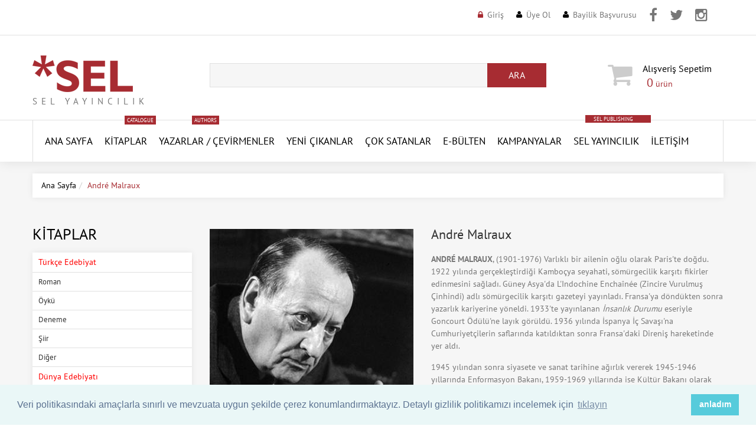

--- FILE ---
content_type: text/HTML; Charset=Windows-1254
request_url: https://selyayincilik.com/yazar/andre-malraux-568
body_size: 15185
content:
<!doctype html><!--[if lt IE 7]><html class="no-js lt-ie9 lt-ie8 lt-ie7" lang="en"> <![endif]--><!--[if IE 7]><html class="no-js lt-ie9 lt-ie8" lang="en"> <![endif]--><!--[if IE 8]><html class="no-js lt-ie9" lang="en"> <![endif]--><!--[if IE 9 ]><html class="ie9 no-js"> <![endif]--><!--[if (gt IE 9)|!(IE)]><!--> <html class="no-js"> <!--<![endif]-->  <head prefix="og: http://ogp.me/ns# fb: http://ogp.me/ns/fb# books: http://ogp.me/ns/books#">
<meta http-equiv="Content-Type" CONTENT="text/html; charset=windows-1254"><meta http-equiv="content-language" content="TR"><meta http-equiv="X-UA-Compatible" content="IE=edge,chrome=1"><meta name="viewport" content="width=device-width, initial-scale=1, maximum-scale=1" /><title>André Malraux - Sel Yayıncılık</title><meta name="description" content="" /><link rel="canonical" href="https://selyayincilik.com/yazar/andre-malraux-568" /><link href="/favicon.ico" rel="shortcut icon" type="image/x-icon" /><link href="/assets/sel.v3.css" rel="stylesheet" type="text/css"  media="all"  /><link href="/assets/cookie.min.css" rel="stylesheet" type="text/css"  media="all"  /><!--[if lt IE 9]><script src="https://html5shiv.googlecode.com/svn/trunk/html5.js" type="text/javascript"></script><link href="/assets/ie8.css" rel="stylesheet" type="text/css"  media="all"  /><![endif]--><!--[if IE 9]><link href="/assets/ie9.css" rel="stylesheet" type="text/css"  media="all"  /><![endif]--><style>@media (max-width:1199px) {.product_listing_sidebar .product_img {width: 110px;float: left;}.sf-menu>li>a{display:inline-block;font:14px 'PT Sans';}.fb-page{display:none!important}}.product_listing_main .product_price {padding: 0 45px 0 6px!important;}.sf-menu .submenu {padding: 10px 20px 10px 20px!important;border-top:1px solid #e0e0e0!important}.product_listing_main .product_img span.indirim {border-color: #fc5c3c transparent transparent #fc5c3c;left: 0;font-weight: bold;}.product_listing_main .product_img span.indirim span {color: #fff;left: -39px;top: -39px;-webkit-transform: rotate(-45deg);transform: rotate(-45deg);}.product_listing_main .product_price .money {vertical-align: baseline;float: left;margin: 0 5px 0 0;font-size: 16px!important;line-height: 40px;}.product_listing_main .product_price .compare-at-price {margin: 0;font-size: 13px!important;}.sis{font-weight:bold; text-align:center; padding:10px;}.fnt16{font-size:16px!important;}.tdn{text-transform: none!important;}</style><script src="/assets/jquery.min.js" type="text/javascript"></script><script src="/assets/jquery-migrate-1.2.1.min.js" type="text/javascript"></script><script src="/assets/device.min.js" type="text/javascript"></script><script src="/assets/jquery.easing.1.3.min.js" type="text/javascript"></script><script src="/assets/hoverIntent.min.js" type="text/javascript"></script><script src="/assets/superfish.min.js" type="text/javascript"></script><script src="/assets/sftouchscreen.min.js" type="text/javascript"></script><script src="/assets/tm-stick-up.min.js" type="text/javascript"></script><script src="/assets/jquery.formstyler.min.js" type="text/javascript"></script><script src="/assets/wow.min.js" type="text/javascript"></script><script src="/assets/jquery.nivoslider.min.js" type="text/javascript"></script><script src="/assets/jquery.bxslider.min.js" type="text/javascript"></script><script src="/assets/cookie.min.js" type="text/javascript"></script><script>(function(i,s,o,g,r,a,m){i['GoogleAnalyticsObject']=r;i[r]=i[r]||function(){(i[r].q=i[r].q||[]).push(arguments)},i[r].l=1*new Date();a=s.createElement(o),m=s.getElementsByTagName(o)[0];a.async=1;a.src=g;m.parentNode.insertBefore(a,m)})(window,document,'script','https://www.google-analytics.com/analytics.js','ga');ga('create', 'UA-7212224-10', 'auto');    ga('require', 'GTM-5N92868');ga('send', 'pageview');</script><script type="text/javascript" > (function (d, w, c) { (w[c] = w[c] || []).push(function() { try { w.yaCounter46841808 = new Ya.Metrika({ id:46841808, clickmap:true, trackLinks:true, accurateTrackBounce:true }); } catch(e) { } }); var n = d.getElementsByTagName("script")[0], s = d.createElement("script"), f = function () { n.parentNode.insertBefore(s, n); }; s.type = "text/javascript"; s.async = true; s.src = "https://mc.yandex.ru/metrika/watch.js"; if (w.opera == "[object Opera]") { d.addEventListener("DOMContentLoaded", f, false); } else { f(); } })(document, window, "yandex_metrika_callbacks"); </script> <noscript><div><img src="https://mc.yandex.ru/watch/46841808" style="position:absolute; left:-9999px;" alt="Yandex Metrica" /></div></noscript><script type="text/javascript" src="https://s7.addthis.com/js/300/addthis_widget.js#pubid=ra-57fd147643da4845" async></script>
<!-- Facebook Pixel Code -->
<script>
!function(f,b,e,v,n,t,s)
{if(f.fbq)return;n=f.fbq=function(){n.callMethod?
n.callMethod.apply(n,arguments):n.queue.push(arguments)};
if(!f._fbq)f._fbq=n;n.push=n;n.loaded=!0;n.version='2.0';
n.queue=[];t=b.createElement(e);t.async=!0;
t.src=v;s=b.getElementsByTagName(e)[0];
s.parentNode.insertBefore(t,s)}(window, document,'script',
'https://connect.facebook.net/en_US/fbevents.js');
fbq('init', '811784842721201');
fbq('track', 'PageView');
</script>
<noscript><img height="1" width="1" style="display:none"
src="https://www.facebook.com/tr?id=811784842721201&ev=PageView&noscript=1"
/></noscript>
<!-- End Facebook Pixel Code -->
<!-- yeni eklenenler -->


<script type="text/javascript">
  	function hide(id){
  		var divObject=document.getElementById(id);
  		divObject.style.display="none";
   	}
   	function show(id){
  		var divObject=document.getElementById(id);
   		divObject.style.display="block";
  	}
	function addtoCart(){
		$('.cart_popup').delay(300).slideDown(300);
		$('.cart_popup').delay(2000).slideUp(400);
	}
</script>
<script type="text/javascript">
function resetSearchPanel() {
if (searchAjaxCall) {
searchAjaxCall.abort();
};
if (searchTimeout) {
clearTimeout(searchTimeout);
};
$('.autocomplate-container').hide();
}
</script>

<script type="text/javascript" > 
function fthrkl( ) { 
var objemiz; 
if (!objemiz && typeof XMLHttpRequest!='undefined' ) { 
try {objemiz= new XMLHttpRequest( );} 
catch (e ) {objemiz=false;}} 
return objemiz;} 

function sepetGun(degerler2,syf2) { 
gonder2 = new fthrkl( );      
gonder2.onreadystatechange = function ( ) {      
if( gonder2.readyState == 4 ) { 
window.location.reload();
}}
gonder2.open('GET',syf2+'?'+degerler2, true ); 
gonder2.send(null);
}

function adresGoster(degerler3,syf3,alanadi3 ) { 
gonder3 = new fthrkl( );      
gonder3.onreadystatechange = function ( ) {      
document.getElementById(alanadi3 ).innerHTML ="<img src=/images/loading2.gif border=0 align=center >"; 
if( gonder3.readyState == 4 ) { 
document.getElementById(alanadi3 ).innerHTML = gonder3.responseText; 
function fthrkl( ) {};}} 
gonder3.open('GET',syf3+'?'+degerler3, true ); 
gonder3.send(null);      
} 

function sepeteEkle(degerler,syf,alanadi ) { 
gonder = new fthrkl( );      
gonder.onreadystatechange = function () {      
if( gonder.readyState == 4 ) { 
document.getElementById(alanadi ).innerHTML = gonder.responseText; function fthrkl() {};}} 
gonder.open('GET',syf+'?'+degerler, true ); 
$('.cart_popup').delay(300).slideDown(300);
$('.cart_popup').delay(2000).slideUp(400);
gonder.send(null);
} 
</script>

<style>
.header_user li.icon_address a:before{content:'\f041';margin:0 7px 0 0;font:13px "FontAwesome";color:#000;position:relative;top:-1px;-webkit-transition:.3s ease-in-out;-moz-transition:.3s ease-in-out;-ms-transition:.3s ease-in-out;-o-transition:.3s ease-in-out;transition:.3s ease-in-out}
.header_user li.icon_carts a:before{content:'\f07a';margin:0 7px 0 0;font:13px "FontAwesome";color:#000;position:relative;top:-1px;-webkit-transition:.3s ease-in-out;-moz-transition:.3s ease-in-out;-ms-transition:.3s ease-in-out;-o-transition:.3s ease-in-out;transition:.3s ease-in-out}
@media (max-width: 767px) {
	.top-facebook{
		display:none!important;
	}
	.top-twitter{
		display:none!important;
	}
	.top-instagram{
		display:none!important;
	}

	.header_user li {
		margin: 0 10px 0 0!important;
	}
}
</style>
<meta property="fb:app_id" content="1103835366338628" /> <meta property="og:type" content="books.author" /> <meta property="og:url" content="https://www.selyayincilik.com/yazar/andre-malraux-568" /> <meta property="og:title" content="André Malraux" /> <meta property="og:image" content="https://www.selyayincilik.com/yazarlar/opt/andré-malraux.jpg" /> <meta property="og:description" content="André Malraux" /> </head><body  id="andre-malraux" class="template-product"><div id="wrapper"><div id="wrapper2"><header id="header">
<div class="header_row__1">
        <div class="container">
		
            <div class="header_currency">
				<ul>
				</ul>
			</div>
            <!-- USER MENU -->
            <ul class="header_user">
					
					<li class="icon_lock">
						<a href="/giris" id="customer_login_link" title="Üye Girişi">Giriş</a>
					</li>
					<li class="icon_user">
						<a href="/uye-ol" id="customer_register_link" title="Üye Ol">Üye Ol</a>
					</li>
					<li class="icon_user">
						<a href="/basvuru" id="application_link" title="Bayilik Başvurusu">Bayilik Başvurusu</a>
					</li>
					<li style="padding-top:8px;" class="top-facebook">
						<a href="https://www.facebook.com/selyayin/" target="_blank" title="Sel Yayıncılık Facebook Hesabı"><i class="fa fa-facebook" style="font-size:24px;"></i></a>
					</li>
					<li style="padding-top:8px;" class="top-twitter">
						<a href="https://twitter.com/selyayincilik" target="_blank" title="Sel Yayıncılık Twitter Hesabı"><i class="fa fa-twitter" style="font-size:24px;"></i></a>
					</li>
					<li style="padding-top:8px;" class="top-instagram">
						<a href="https://www.instagram.com/selyayincilik/" target="_blank" title="Sel Yayıncılık Instagram Hesabı"><i class="fa fa-instagram" style="font-size:24px;"></i></a>
					</li>
            </ul>
        </div>
    </div>

    <div class="header_row__2">
        <div class="container">
        	<div class="row">
                <div class="col-sm-12 col-md-4 col-lg-3">
                    <!-- LOGO -->
					<div id="logo">
						<a href="/" title="Sel Yayıncılık"><img alt="Sel Yayıncılık Logo" src="/images/logo.gif"></a>
						<span>Sel Yayıncılık</span>
					</div>
                </div>
                <div class="col-sm-6 col-md-4 col-lg-6">
                    <!-- HEADER SEARCH -->
					<div class="header_search">
						<form action="/arama/" class="arama-form" id="arama-form" method="get" name="arama-form" role="search" autocomplete="off">
							<input class="hint" id="search-field" name="q" type="text" autocomplete="off"><button id="search-submit" name="search-submit" type="submit"><span>Ara</span></button>
						</form>
					</div>
					<div class="autocomplate-container">
						<div class="autocomplate box-shadow">
						<span class="padding close-button">
							<a onclick="resetSearchPanel()">
							<i class="fa fa-times"></i>
							</a>
						</span>
						<div id="autocomplate-results">

						</div>
						</div>
					</div>
                </div>
                <div class="col-sm-6 col-md-4 col-lg-3">
                    <!-- HEADER CART -->
                    <div class="header_cart">

                        <a href="/sepetim"><i class="fa fa-shopping-cart"></i><div><b style="text-transform:none!important; padding-right:20px;">Alışveriş&nbsp;Sepetim </b><span class="checkout"><span class="cart-total-items"><span class="count" id="productCount">0</span></span> ürün</span></div></a>
                    </div>
                </div>
	        </div>
        </div>
    </div>

	<script>
	$(function() {$("#arama-form").submit(function(e) {e.preventDefault();location.href='/arama/kitap?ara=' + encodeURI(document.getElementById('search-field').value);});});
	</script>
<div id="megamenu">
	<div class="container">
		<ul class="sf-menu megamenu_desktop visible-md visible-lg">
			<li class="megamenu_logo">
				<a href="/" title="Sel Yayıncılık"><img alt="Sel Yayıncılık" src="/images/logo-k.gif"></a>
			</li>
			<li class="megamenu__1">
				<a href="/" title="Ana Sayfa">ANA SAYFA</a>
			</li>
			<li class="megamenu__2">
				<a href="/kitaplar" title="Kitaplar">Kitaplar<span class="menu_badge">Catalogue</span></a>
				<ul>
					<li>
						<div class="submenu">
							<div class="row">
								<div class="column__1 col-sm-3">
									<h3><a href="#" title="Türkçe Edebiyat">Türkçe Edebiyat</a></h3>
									<ul>
										<li>
											<a href="/kitaplar/turkce/roman" title="Roman - Türkçe Edebiyat">Roman</a>
										</li>
										<li>
											<a href="/kitaplar/turkce/oyku" title="Öykü - Türkçe Edebiyat">Öykü</a>
										</li>
										<li>
											<a href="/kitaplar/turkce/deneme" title="Deneme - Türkçe Edebiyat">Deneme</a>
										</li>
										<li>
											<a href="/kitaplar/turkce/siir" title="Şiir - Türkçe Edebiyat">Şiir</a>
										</li>
										<li>
											<a href="/kitaplar/turkce/" title="Diğer - Türkçe Edebiyat">Diğer</a>
										</li>
									</ul>
								</div>
								<div class="column__2 col-sm-3">
									<h3><a href="#" title="Dünya Edebiyatı">Dünya Edebiyatı</a></h3>
									<ul>
										<li>
											<a href="/kitaplar/dunya/roman" title="Roman - Dünya Edebiyatı">Roman</a>
										</li>
										<li>
											<a href="/kitaplar/dunya/oyku" title="Öykü - Dünya Edebiyatı">Öykü</a>
										</li>
										<li>
											<a href="/kitaplar/dunya/deneme" title="Deneme - Dünya Edebiyatı">Deneme</a>
										</li>
										<li>
											<a href="/kitaplar/dunya/siir" title="Şiir - Dünya Edebiyatı">Şiir</a>
										</li>
										<li>
											<a href="/kitaplar/dunya/" title="Diğer - Dünya Edebiyatı">Diğer</a>
										</li>
									</ul>
								</div>
								<div class="column__3 col-sm-3">
									<h3><a href="#" title="Edebiyat Dışı/Diziler">Edebiyat Dışı/Diziler</a></h3>
									<ul>
<li><a href="/kitaplar/dusunsel" title="DüşünSel">DüşünSel</a></li>
<li><a href="/kitaplar/kentsel" title="KentSel">KentSel</a></li>
<li><a href="/kitaplar/red-kitapligi/" title="Red Kitaplığı">Red Kitaplığı</a></li>
<li><a href="/kitaplar/giris-kitapligi/" title="Giriş Kitaplığı">Giriş Kitaplığı</a></li>
<li><a href="/kitaplar/arastirma-inceleme" title="Araştırma/İnceleme">Araştırma/İnceleme</a></li>
<li><a href="/kitaplar/sanat-kitaplari/" title="Sanat Kitapları">Sanat Kitapları</a></li>
<li><a href="/kitaplar/geceyarisi/" title="Geceyarısı Kitapları">Geceyarısı Kitapları</a></li>
<li><a href="/kitaplar/yasam-kitaplari/" title="Yaşam Kitapları">Yaşam Kitapları</a></li>
<li><a href="/kitaplar/kadin-kitapligi/" title="Kadın Kitaplığı">Kadın Kitaplığı</a></li>
<li><a href="/kitaplar/lgbt-kitapligi/" title="LGBT Kitaplığı">LGBT Kitaplığı</a></li>
<li><a href="/kitaplar/queer-dusun-serisi/" title="Queer Düş'ün Serisi">Queer Düş'ün Serisi</a></li>
<li><a href="/kitaplar/kotunun-estetigi-dizisi/" title="Kötünün Estetiği Dizisi">Kötünün Estetiği Dizisi</a></li>
<li><a href="/kitaplar/gri-yesil-kitapligi/" title="Gri Yeşil Kitaplığı">Gri Yeşil Kitaplığı</a></li>
<li><a href="/kitaplar/tarihe-taniklik/" title="Tarihe Tanıklık">Tarihe Tanıklık</a></li>
<li><a href="/kitaplar/cinsel-kitaplar/" title="Cinsel Kitaplar">Cinsel Kitaplar</a></li>
<li><a href="/kitaplar/kulturel-tarih-kitapligi/" title="Kültürel Tarih Kitaplığı">Kültürel Tarih Kitaplığı</a></li>
<li><a href="/kitaplar/klasiksel" title="KlasikSel">KlasikSel</a></li>
<li><a href="/kitaplar/" title="Diğer">Diğer</a></li>
									</ul>
								</div>
								<div class="column__4 col-sm-3">
									<h3><a href="/yakinda-sel-de" title="Yakında Sel'de">Yakında Sel'de</a></h3>
									<ul>
										<li>
											<a href="/yakinda-sel-de" title="Yakında Sel'de">Yakında Sel'de</a>
										</li>
										<li>
											<a href="/baskisi-tukenenler" title="Baskısı Tükenenler">Baskısı Tükenenler</a>
										</li>
										<li>
											<a href="/tekrar-baskilar" title="Tekrar Baskılar">Tekrar Baskılar</a>
										</li>
									</ul>
								</div>
							</div>
						</div>
					</li>
				</ul>
			</li>
			<li class="megamenu__3">
				<a href="/yazarlar" title="Yazarlar">Yazarlar<span class="menu_badge">Authors</span> / </a>
				<a href="/cevirmenler" title="Çevirmenler">Çevirmenler</a>
				<ul>
					<li>
						<div class="submenu">
							<div class="row">
								<div class="column__1 col-sm-2">
									<h3 class="blog_title"><a href="/yazarlar" title="Yazarlar">Yazarlar</a></h3>
								</div>
								<div class="column__2 col-sm-2">
									<h3 class="blog_title"><a href="/cevirmenler" title="Çevirmenler">Çevirmenler</a></h3>
								</div>
							</div>
						</div>
					</li>
				</ul>
			</li>
			<li class="megamenu__4">
				<a href="/yeni-cikanlar" title="Yeni Çıkanlar">YENİ ÇIKANLAR</a>
			</li>
			<li class="megamenu__4">
				<a href="/cok-satanlar" title="Çok Satanlar">Çok Satanlar</a>
			</li>
			<li class="megamenu__4">
				<a href="/ebulten" title="Bülten">E-Bülten</a>
			</li>
			<li class="megamenu__4">
				<a href="/kampanyalar" title="Kampanyalar">Kampanyalar</a>
			</li>
			<li class="megamenu__2">
				<a href="/hakkimizda" title="Sel Yayıncılık">Sel Yayıncılık</a><a href="/sel-publishing" style="display: block;padding: 1px 14px;background: #a72c32;font-size: 9px;color: #ffffff;text-transform: uppercase;position: relative;top: -82px; right:-20px; vertical-align: baseline;" title="Sel Publishing">SEL PUBLISHING</a>
				<ul>
					<li>
						<div class="submenu">
							<div class="row">
								<div class="column__1 col-sm-2">
									<h3 class="blog_title"><a href="/hakkimizda" title="Hakkımızda">Hakkımızda</a></h3>
								</div>
								<div class="column__2 col-sm-2">
									<h3 class="blog_title"><a href="/duyurular" title="Duyurular">Duyurular</a></h3>
								</div>
								<div class="column__3 col-sm-2">
									<h3 class="blog_title"><a href="/basinda-sel" title="Basında Sel">Basında Sel</a></h3>
								</div>
							</div>
						</div>
					</li>
				</ul>
			</li>
			<li class="megamenu__7">
				<a href="/iletisim" title="İletişim">İletişim</a>
			</li>
		</ul>
		<div class="megamenu_mobile visible-xs visible-sm">
			<h2>ANA MENÜ<i></i></h2>
			<ul class="submenu__1">
				<li class="megamenu__1">
					<a href="/" title="Ana Sayfa">Ana Sayfa</a>
				</li>
				<li class="megamenu__2">
					<a href="/kitaplar" title="Kitaplar">Kitaplar<i></i></a>
					<ul class="submenu__2">
						<li>
							<a href="#" title="Türkçe Edebiyat">Türkçe Edebiyat<i></i></a>
							<ul class="submenu__3">
								<li>
									<a href="/kitaplar/turkce/roman" title="Roman - Türkçe Edebiyat">Roman</a>
								</li>
								<li>
									<a href="/kitaplar/turkce/oyku" title="Öykü - Türkçe Edebiyat">Öykü</a>
								</li>
								<li>
									<a href="/kitaplar/turkce/deneme" title="Deneme - Türkçe Edebiyat">Deneme</a>
								</li>
								<li>
									<a href="/kitaplar/turkce/siir" title="Şiir - Türkçe Edebiyat">Şiir</a>
								</li>
								<li>
									<a href="/kitaplar/turkce/" title="Diğer - Türkçe Edebiyat">Diğer</a>
								</li>
							</ul>
						</li>
						<li>
							<a href="#" title="Dünya Edebiyatı">Dünya Edebiyatı<i></i></a>
							<ul class="submenu__3">
								<li>
									<a href="/kitaplar/dunya/roman" title="Roman - Dünya Edebiyatı">Roman</a>
								</li>
								<li>
									<a href="/kitaplar/dunya/oyku" title="Öykü - Dünya Edebiyatı">Öykü</a>
								</li>
								<li>
									<a href="/kitaplar/dunya/deneme" title="Deneme - Dünya Edebiyatı">Deneme</a>
								</li>
								<li>
									<a href="/kitaplar/dunya/siir" title="Şiir - Dünya Edebiyatı">Şiir</a>
								</li>
								<li>
									<a href="/kitaplar/dunya/" title="Diğer - Dünya Edebiyatı">Diğer</a>
								</li>
							</ul>
						</li>
						<li>
							<a href="#" title="Edebiyat Dışı/Diziler">Edebiyat Dışı/Diziler<i></i></a>
							<ul class="submenu__3">
								<li>
									<a href="/kitaplar/arastirma-inceleme" title="Araştırma/İnceleme">Araştırma/İnceleme</a>
								</li>
								<li>
									<a href="/kitaplar/dusunsel" title="DüşünSel">DüşünSel</a>
								</li>
								<li>
									<a href="/kitaplar/kentsel" title="KentSel">KentSel</a>
								</li>
								<li>
									<a href="/kitaplar/klasiksel" title="KlasikSel">KlasikSel</a>
								</li>
								<li>
									<a href="/kitaplar/kulturel-tarih-kitapligi/" title="ültürel Tarih Kitaplığı">Kültürel Tarih Kitaplığı</a>
								</li>
								<li>
									<a href="/kitaplar/sanat-kitaplari/" title="Sanat Kitapları">Sanat Kitapları</a>
								</li>
								<li>
									<a href="/kitaplar/red-kitapligi/" title="Red Kitaplığı">Red Kitaplığı</a>
								</li>
								<li>
									<a href="/kitaplar/giris-kitapligi/" title="Giriş Kitaplığı">Giriş Kitaplığı</a>
								</li>
								<li>
									<a href="/kitaplar/kadin-kitapligi/" title="Kadın Kitaplığı">Kadın Kitaplığı</a>
								</li>
								<li>
									<a href="/kitaplar/lgbt-kitapligi/" title="LGBT Kitaplığı">LGBT Kitaplığı</a>
								</li>
								<li>
									<a href="/kitaplar/queer-dusun-serisi/" title="Queer Düş'ün Serisi">Queer Düş'ün Serisi</a>
								</li>
								<li>
									<a href="/kitaplar/geceyarisi/" title="Geceyarısı Kitapları">Geceyarısı Kitapları</a>
								</li>
								<li>
									<a href="/kitaplar/kotunun-estetigi-dizisi/" title="Kötünün Estetiği Dizisi">Kötünün Estetiği Dizisi</a>
								</li>
								<li>
									<a href="/kitaplar/yasam-kitaplari/" title="Yaşam Kitapları">Yaşam Kitapları</a>
								</li>
								<li>
									<a href="/kitaplar/mitoloji/" title="Mitoloji">Mitoloji</a>
								</li>
								<li>
									<a href="/kitaplar/tarihe-taniklik/" title="Tarihe Tanıklık">Tarihe Tanıklık</a>
								</li>
								<li>
									<a href="/kitaplar/cinsel-kitaplar/" title="Cinsel Kitaplar">Cinsel Kitaplar</a>
								</li>
								<li>
									<a href="/kitaplar/" title="Diğer">Diğer</a>
								</li>
							</ul>
						</li>
						<li>
							<a href="#" title="Yakında Sel'de">Yakında Sel'de<i></i></a>
							<ul class="submenu__3">
								<li>
									<a href="/yakinda-sel-de" title="Yakında Sel'de">Yakında Sel'de</a>
								</li>
								<li>
									<a href="/baskisi-tukenenler" title="Baskısı Tükenenler">Baskısı Tükenenler</a>
								</li>
								<li>
									<a href="/tekrar-baskilar" title="Tekrar Baskılar">Tekrar Baskılar</a>
								</li>
							</ul>
						</li>
					</ul>
				</li>
				<li class="megamenu__3">
					<a href="/yazarlar" title="Yazarlar">Yazarlar/Çevirmenler<i></i></a>
					<ul class="submenu__2">
						<li>
							<a href="/yazarlar" title="Yazarlar">Yazarlar</a>
						</li>
						<li>
							<a href="/cevirmenler" title="Çevirmenler">Çevirmenler</a>
						</li>
					</ul>
				</li>
				<li class="megamenu__4">
					<a href="/yeni-cikanlar" title="Yeni Çıkanlar">Yeni Çıkanlar</a>
				</li>
				<li class="megamenu__5">
					<a href="/cok-satanlar" title="Çok Satanlar">Çok Satanlar</a>
				</li>
				<li class="megamenu__5">
					<a href="/ebulten" title="E-Bülten">E-Bülten</a>
				</li>
				<li class="megamenu__6">
					<a href="/kampanyalar" title="Kampanyalar">Kampanyalar</a>
				</li>
				<li class="megamenu__7">
					<a href="/hakkimizda" title="Sel Yayıncılık">Sel Yayıncılık<i></i></a>
					<ul class="submenu__2">
						<li>
							<a href="/hakkimizda" title="Hakkımızda">Hakkımızda</a>
						</li>
						<li>
							<a href="/duyurular" title="Duyurular">Duyurular</a>
						</li>
						<li>
							<a href="/basinda-sel" title="Basında Sel">Basında Sel</a>
						</li>
					</ul>
				</li>
				<li class="megamenu__8">
					<a href="/iletisim" title="İletişim">İletişim</a>
				</li>
			</ul>
		</div>
	</div>
</div></header><div id="main" role="main"><div class="container"><ul class="breadcrumb"><li><a href="/" class="homepage-link" title="Back to the frontpage">Ana Sayfa</a></li><li><span class="page-title">André Malraux</span></li></ul><div class="row sidebar_left "><div class="column_center"><div id="main_content" class="col-sm-9"><div  itemscope itemtype="https://schema.org/Person" class="product-scope"><meta itemprop="url" content="https://www.selyayincilik.com/yazar/andre-malraux-568" /><meta itemprop="image" content="https://www.selyayincilik.com/yazarlar/opt/andré-malraux.jpg" /><div class="product_wrap"><div class="row"><div class="col-sm-6 col-lg-5 product_images"><img id="elevatezoom_big" class="fancybox" src="//www.selyayincilik.com/yazarlar/opt/andré-malraux.jpg" data-zoom-image="//www.selyayincilik.com/yazarlar/opt/andré-malraux.jpg" alt="André Malraux" /></div><div class="col-sm-6 col-lg-7"><div itemprop="name" class="product_name">André Malraux</div><div id="product_description" class="rte" itemprop="description"><p><p><b>ANDRÉ MALRAUX</b>, (1901-1976) Varlıklı bir ailenin oğlu olarak Paris'te doğdu. 1922 yılında gerçekleştirdiği Kamboçya seyahati, sömu&#776;rgecilik karşıtı fikirler edinmesini sağladı. Gu&#776;ney Asya'da L'Indochine Enchaînée (Zincire Vurulmuş Çinhindi) adlı sömu&#776;rgecilik karşıtı gazeteyi yayınladı. Fransa'ya döndu&#776;kten sonra yazarlık kariyerine yöneldi. 1933'te yayınlanan <i>İnsanlık Durumu</i> eseriyle Goncourt Ödu&#776;lu&#776;'ne layık göru&#776;ldu&#776;. 1936 yılında İspanya İç Savaşı'na Cumhuriyetçilerin saflarında katıldıktan sonra Fransa'daki Direniş hareketinde yer aldı.</p><p>1945 yılından sonra siyasete ve sanat tarihine ağırlık vererek 1945-1946 yıllarında Enformasyon Bakanı, 1959-1969 yıllarında ise Ku&#776;ltu&#776;r Bakanı olarak görev yaptı.</p><p>Çağının ideolojik ve felsefi anlayışını eleştirerek savaşın bireyi su&#776;ru&#776;klediği varoluş sıkıntısını eserlerine konu eden Malraux, 20. yu&#776;zyıl Fransız edebiyatının önde gelen kalemlerindendir. Çok sayıda romanının yanı sıra sanat tarihi u&#776;zerine eserleri de mevcuttur.</p><div><br></div></p></div> <!-- AddThis Button BEGIN --><div class="addthis_inline_share_toolbox" data-url="https://www.selyayincilik.com/yazar/andre-malraux-568" data-title="André Malraux" data-description="André Malraux"></div><!-- AddThis Button END --></div><div class="row-fluid"><div class="span12"></div></div></div></div></div>

<div class="widget_related_products"><h3>Yazarın Kitapları</h3><div class="widget_content"><ul class="row product_listing_main product_listing_related"><li class="wow col-sm-3 product product__">
								<div>
									<div class="product_img">
										<a class="img_change" href="/kitap/altenburgun-ceviz-agaclari-1629" title="Altenburg'un Ceviz Ağaçları"><img alt="Altenburg'un Ceviz Ağaçları" src="//www.selyayincilik.com/kapaklar/thumb/altenburg-un-ceviz-agaclari.jpg"></a>
										
									</div>
									<div class="product_info">
										<div class="product_name">
											<a href="/kitap/altenburgun-ceviz-agaclari-1629" title="Altenburg'un Ceviz Ağaçları">Altenburg'un Ceviz Ağaçları</a>
										</div>
										<div class="product_desc"></div>
										<div class="product_price">
										
												<span class="money money-sale">131,25 <span class="simgetl"></span></span>
												<span class="money compare-at-price">175,00 <span class="simgetl"></span></span>
											
											<button class="btn btn-cart" id="sep1629" name="sepete_at" onclick="$('body').scrollTop(0);sepeteEkle('op=add&amp;id=1629','/sepet-ekle/','productCount');" type="submit"><i class="fa fa-shopping-cart"></i></button>
											
											<div class="clearfix"></div>
										</div>
									</div>
								</div>
							</li>
	</ul></div></div></div></div><div class="column_left column col-sm-3">
	<div class="wow widget widget__collections">
		<h3 class="widget_header">Kitaplar</h3>
		<div class="widget_content">
			<ul class="list">
				<li style="color:#f00;padding: 6px 10px;">Türkçe Edebiyat</li>
				<li>
					<a href="/kitaplar/turkce/roman" title="Roman - Türkçe Edebiyat">Roman</a>
				</li>
				<li>
					<a href="/kitaplar/turkce/oyku" title="Öykü - Türkçe Edebiyat">Öykü</a>
				</li>
				<li>
					<a href="/kitaplar/turkce/deneme" title="Deneme - Türkçe Edebiyat">Deneme</a>
				</li>
				<li>
					<a href="/kitaplar/turkce/siir" title="Şiir - Türkçe Edebiyat">Şiir</a>
				</li>
				<li>
					<a href="/kitaplar/turkce/" title="Diğer - Türkçe Edebiyat">Diğer</a>
				</li>
				<li style="color:#f00;padding: 6px 10px;">Dünya Edebiyatı</li>
				<li>
					<a href="/kitaplar/dunya/roman" title="Roman - Dünya Edebiyatı">Roman</a>
				</li>
				<li>
					<a href="/kitaplar/dunya/oyku" title="Öykü - Dünya Edebiyatı">Öykü</a>
				</li>
				<li>
					<a href="/kitaplar/dunya/deneme" title="Deneme - Dünya Edebiyatı">Deneme</a>
				</li>
				<li>
					<a href="/kitaplar/dunya/siir" title="Şiir - Dünya Edebiyatı">Şiir</a>
				</li>
				<li>
					<a href="/kitaplar/dunya/" title="Diğer - Dünya Edebiyatı">Diğer</a>
				</li>
				<li style="color:#f00;padding: 6px 10px;">Edebiyat Dışı/Diziler</li>

<li><a href="/kitaplar/dusunsel" title="DüşünSel">DüşünSel</a></li>
<li><a href="/kitaplar/kentsel" title="KentSel">KentSel</a></li>
<li><a href="/kitaplar/red-kitapligi/" title="Red Kitaplığı">Red Kitaplığı</a></li>
<li><a href="/kitaplar/giris-kitapligi/" title="Giriş Kitaplığı">Giriş Kitaplığı</a></li>
<li><a href="/kitaplar/arastirma-inceleme" title="Araştırma/İnceleme">Araştırma/İnceleme</a></li>
<li><a href="/kitaplar/sanat-kitaplari/" title="Sanat Kitapları">Sanat Kitapları</a></li>
<li><a href="/kitaplar/geceyarisi/" title="Geceyarısı Kitapları">Geceyarısı Kitapları</a></li>
<li><a href="/kitaplar/yasam-kitaplari/" title="Yaşam Kitapları">Yaşam Kitapları</a></li>
<li><a href="/kitaplar/kadin/" title="Kadın Kitaplığı">Kadın Kitaplığı</a></li>
<li><a href="/kitaplar/lgbt-kitapligi/" title="LGBT Kitaplığı">LGBT Kitaplığı</a></li>
<li><a href="/kitaplar/queer-dusun-serisi/" title="Queer Düş'ün Serisi">Queer Düş'ün Serisi</a></li>
<li><a href="/kitaplar/kotunun-estetigi-dizisi/" title="Kötünün Estetiği Dizisi">Kötünün Estetiği Dizisi</a></li>
<li><a href="/kitaplar/gri-yesil-kitapligi/" title="Gri Yeşil Kitaplığı">Gri Yeşil Kitaplığı</a></li>
<li><a href="/kitaplar/tarihe-taniklik/" title="Tarihe Tanıklık">Tarihe Tanıklık</a></li>
<li><a href="/kitaplar/cinsel-kitaplar/" title="Cinsel Kitaplar">Cinsel Kitaplar</a></li>
<li><a href="/kitaplar/kulturel-tarih-kitapligi/" title="Kültürel Tarih Kitaplığı">Kültürel Tarih Kitaplığı</a></li>
<li><a href="/kitaplar/klasiksel" title="KlasikSel">KlasikSel</a></li>
<li><a href="/kitaplar/" title="Diğer - Edebiyat Dışı/Diziler">Diğer</a></li>
				<li style="color:#f00;padding: 6px 10px;">Yakında Sel'de</li>
				<li>
					<a href="/yakinda-sel-de" title="Yakında Sel'de">Yakında Sel'de</a>
				</li>
				<li>
					<a href="/baskisi-tukenenler" title="Baskısı Tükenenler">Baskısı Tükenenler</a>
				</li>
				<li>
					<a href="/tekrar-baskilar" title="Tekrar Baskılar">Tekrar Baskılar</a>
				</li>
			</ul>
		</div>
	</div>
<div class="col-xs-12 column_center" style="padding-left:0px!important; padding-right:0px!important;"><a href="https://www.selyayincilik.com/kitaplar/kadin-kitapligi/"><img src="/banners/Kadın Kitaplığı Banner.png"></a></div>

</div></div></div></div><footer>

<div class="container footer_content">
	<div class="row">
		<div class="col-sm-3 footer_block footer_block__1 wow">
			<h3 style="text-transform:none;">Sel Yayıncılık</h3>
			<ul>
				<li ><a href="/" title="Ana Sayfa">Ana Sayfa</a></li>
				<li ><a href="/hakkimizda" title="Hakkımızda">Hakkımızda</a></li>
				<li ><a href="/kitaplar" title="Kitaplar">Kitaplar</a></li>
				<li ><a href="/basinda-sel" title="Basında Sel">Basında Sel</a></li>
				<li ><a href="/duyurular" title="Duyurular">Duyurular</a></li>
				<li ><a href="/iletisim" title="İletişim">İletişim</a></li>
			</ul>
		</div>

		<div class="col-sm-3 footer_block footer_block__2 wow">
			<h3 style="text-transform:none;">Alışveriş</h3>
			<ul>
				<li ><a href="/kampanyalar" title="Kampanyalar">Kampanyalar</a></li>
				<li ><a href="/icerik/kisisel-verilerin-korunmasi" title="Kişisel Verilerin Korunması">Kişisel Verilerin Korunması</a></li>
				<li ><a href="/icerik/gizlilik-politikasi" title="Gizlilik Politikası">Gizlilik Politikası</a></li>
				<li ><a href="/icerik/mesafeli-satis-sozlesmesi" title="Mesafeli Satış Sözleşmesi">Mesafeli Satış Sözleşmesi</a></li>
				<li ><a href="/icerik/iptal-ve-iade-kosullari" title="İptal ve İade Koşulları">İptal ve İade Koşulları</a></li>
				<li ><a href="/icerik/banka-hesap-numaralari" title="Banka Hesap Numaraları">Banka Hesap Numaraları</a></li>
			</ul>
		</div>

		<div class="col-sm-3 footer_block footer_block__3 wow">
			<h3 style="text-transform:none;">Üyelik</h3>
			<ul>
			
				<li ><a href="/giris" title="Üye Girişi">Üye Girişi</a></li>
				<li ><a href="/uye-ol" title="Üye Ol">Üye Ol</a></li>
				<li ><a href="/sifremi-unuttum" title="Şifremi Unuttum">Şifremi Unuttum</a></li>
				<li ><a href="/aktivasyon-gonder" title="Aktivasyon Gönder">Aktivasyon Gönder</a></li>
				<li ><a href="/aktivasyonkodu" title="Aktivasyon Kodu">Aktivasyon Kodu</a></li>
				<li ><a href="/siparis-takibi" title="Sipariş Takibi">Sipariş Takibi</a></li>
			
			</ul>
		</div>
		<div class="col-sm-3 footer_block footer_block__3 wow">
			<h3 style="text-transform:none;">Yardım & Destek</h3>
			<ul>
				<li >Müşteri Hizmetleri</li>
				<li >destek@selyayincilik.com</li>
				<li >(0212) 516 96 85</li>
				<li>09:00 - 18-00</li>
				<li><div style="background: url(/images/footer-secure.svg) no-repeat;width: 200px;height: 25px;display: block; color:#000;"></div></li>
			</ul>
		</div>
	</div>
</div>

<div class="copyright"><div class="container"><p role="contentinfo">&copy; 2016 Sel Yayıncılık. Tüm hakları saklıdır. <ul class="header_user" style="margin-top:-36px;"><li><a href="https://www.facebook.com/selyayin/" target="_blank" title="Sel Yayıncılık Facebook"><i class="fa fa-facebook" style="font-size:24px; "></i></a></li><li><a href="https://twitter.com/selyayincilik" target="_blank" title="Sel Yayıncılık Twitter"><i class="fa fa-twitter" style="font-size:24px; "></i></a></li><li><a href="https://www.instagram.com/selyayincilik/" target="_blank" title="Sel Yayıncılık Instagram"><i class="fa fa-instagram" style="font-size:24px; "></i></a></li></ul></p></div></div></footer>
<div id="overlay" ></div>
<div class="cart_popup">Ürününüz Sepete eklendi</div>
<script>
$('input[name="q"]').attr("autocomplete","off");var searchAjaxCall=null,searchTimeout=null,searchPattern="",searchResultCache=new Array;$(document).ready(function(){$(".header_search input[name='q']").on("keyup",function(e){var t=this.value.trim();t!==searchPattern&&(searchPattern=t,searchTimeout&&clearTimeout(searchTimeout),t.length>=2?null!=searchResultCache[t]?($(".autocomplate-container").show(),$("#autocomplate-results").html(searchResultCache[t])):searchTimeout=setTimeout(function(){!function(e){searchAjaxCall=$.ajax({url:"/aramaauto/?autoComplete&search_keyword="+encodeURIComponent(e),dataType:"html",complete:function(){$("#autocomplate-results .wait").remove()},success:function(t){$.trim(t)?(searchResultCache[e]=t,""==$.trim(t)&&$(".autocomplate-container").hide(),$(".autocomplate-container").show(),$("#autocomplate-results").html(t)):$(".autocomplate-container").hide()},error:function(e,t,a){}})}(t)},500):$(".autocomplate-container").hide())})});
</script>
<script>window.addEventListener("load", function(){window.cookieconsent.initialise({"palette": {"popup": {"background": "#eaf7f7","text": "#5c7291"},"button": {"background": "#56cbdb","text": "#ffffff"}},"content": {
"message": "Veri politikasındaki amaçlarla sınırlı ve mevzuata uygun şekilde çerez konumlandırmaktayız. Detaylı gizlilik politikamızı incelemek için","dismiss": "anladım","link": "tıklayın","href": "https://www.selyayincilik.com/icerik/gizlilik-politikasi"}})});</script></div><!-- / #wrapper2 --></div><!-- / #wrapper --><script src="/assets/shop.min.js" type="text/javascript"></script>
<script>
$(".numOnly").on('input',function () {
    this.value = this.value.replace(/[^0-9\.-]/g, "");
});

$(".numOnly").on('focus', function(){
    $(this).select();
});  
</script></body></html>